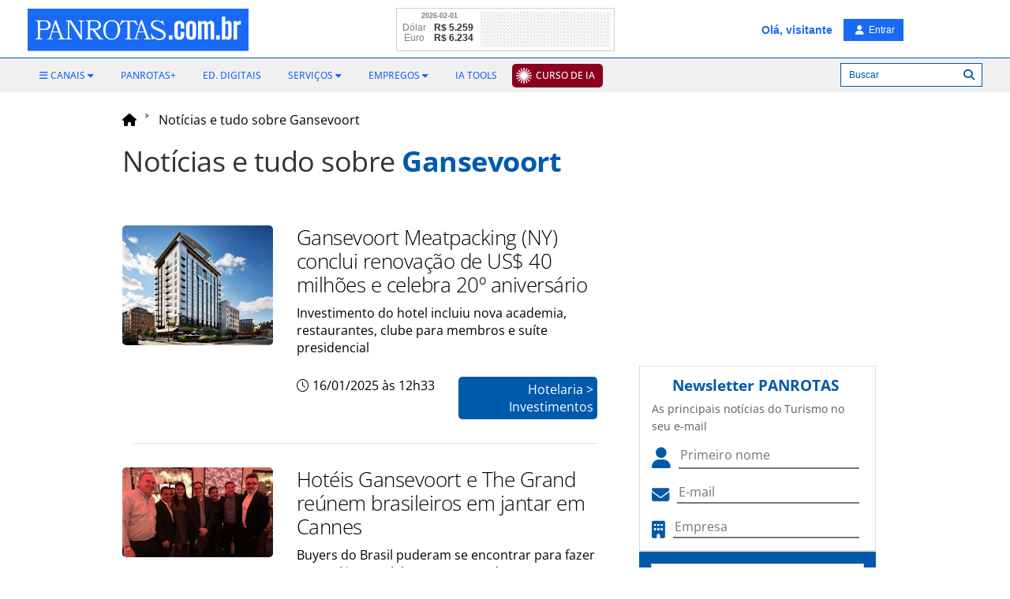

--- FILE ---
content_type: text/html; charset=UTF-8
request_url: https://www.panrotas.com.br/service-homes/widgets/exchange-currency/api.php
body_size: 61
content:
{"USD":{"baseName":"D\u00f3lar","basePrefix":"USD","rateName":"Real","ratePrefix":"BRL","rateValue":5.259},"EUR":{"baseName":"Euro","basePrefix":"EUR","rateName":"Real","ratePrefix":"BRL","rateValue":6.234},"lastModification":"2026-02-01"}

--- FILE ---
content_type: text/html
request_url: https://admin.panrotas.com.br/controllers/subhomes-editor/class/templates/widgets/listNews.html?v=2
body_size: 2307
content:
<script type="text/template" id="list1Column">

    <li itemprop="itemListElement" itemscope itemtype="http://schema.org/Article" class="line-bottom-space post layout-container-item" data-column="3" data-item style="padding-top:10px;padding-bottom: 15px;">
        <meta itemprop="position" content="" />
        <meta itemprop="mainEntityOfPage" itemscope itemType="https://schema.org/WebPage" content="{{url}}" />
        <meta itemprop="datePublished" content="" />
        <meta itemprop="dateModified" content="" />
        <meta itemprop="image" content="">
        <span itemprop="publisher" itemscope itemtype="https://schema.org/Organization">
            <span itemprop="logo" itemscope itemtype="https://schema.org/ImageObject">
                <meta itemprop="url" content="https://cms.panrotas.com.br/layouts/essentials/images/LogoPanrotasRectangle.png" />
                <meta itemprop="width" content="1000" />
                <meta itemprop="height" content="203" />
            </span>
            <meta itemprop="name" content="PANROTAS" />
        </span>
        <span itemprop="author" itemscope itemtype="http://schema.org/Person">
            <meta itemprop="name" content="" />
        </span>
        <a itemprop="url" href="{{url}}" title="{{title}}" data-id="url" class="url" onclick="{{onclick}}">
            <span class="number-order default-color"></span>
            <span class="ranknumber" data-id="evolution" style="color:{{color}};">
                <span data-id="arrowRanking" class="{{arrow}}"></span>&nbsp;
                <span data-id="numberRanking">{{evolution}}</span>
            </span>
            <span class="h4" style="margin-left: 5px;" data-id="title" itemprop="name headline">{{title}}</span>
        </a>
    </li>

    <div class="layout-container" data-column="3" data-model="https://www.panrotas.com.br/service-news/ranking/static/{{idCMSCompany}}/all.html" data-height="432">

        <div class="wget-stage" id="{{idDynamic}}">

            <style>
                #{{idDynamic}} {
                    counter-reset: item;
                }

                #{{idDynamic}} .h4 {
                    letter-spacing:0.3px;
                    font-size:0.75rem;
                    text-transform: uppercase;
                }

                #{{idDynamic}} .ranknumber{
                    font-size: 0.9em;
                    font-weight: 700;
                }

                #{{idDynamic}}  ol {
                    list-style: none;
                    padding:0px;
                }
                #{{idDynamic}}  li  {
                    background-color:transparent;
                }

                #{{idDynamic}}  li a {
                    counter-increment: item;
                }

                #{{idDynamic}} li .number-order:before {

                    content: counter(item,decimal-leading-zero);
                    display: inline-block;
                    font-weight: bold;
                    font-size:1.3em;
                    letter-spacing: -1px;
                    margin-top: 0;
                    padding-right: 2rem;
                    vertical-align: middle;
                    width: 5%;
                }
                #{{idDynamic}} .layout-container-item:last-child {
                    border-bottom: 1px solid transparent;
                }

                #{{idDynamic}} .title-spot{
                    font-size: 1.25rem;
                }

                #{{idDynamic}} .line-bottom-space {
                   border-bottom: 1px dotted #c2c2c2;
                }

                #{{idDynamic}} *[data-id="widgetMasterTitle"]{
                    text-transform: uppercase;
                }

            </style>

            <div class="wget-container">
                <div class="row">
                    <div class="col-xs-12 col-sm-12 col-md-12 col-lg-12">
                        <div class="row title-spot">
                            <div class="col-xs-12 col-sm-12 col-md-12 col-lg-12">
                                <h2 class="title-spot default-color">
                                    <i class="fa fa-bar-chart" aria-hidden="true"></i>
                                    <strong data-id="widgetMasterTitle">MAIS LIDAS</strong>
                                </h2>
                            </div>
                            <div class="col-xs-12 col-sm-12 col-md-12 col-lg-12">
                                <div class="title-spot-base" style="border-bottom:2px solid;"></div>
                            </div>
                        </div>
                    </div>
                </div>
                <div class="row text-left">
                    <div class="col-md-12">
                        <ol class="item  posts-container container-itens" style="margin-bottom:0;" itemscope itemtype="http://schema.org/ItemList">
                            {{posts}}
                        </ol>
                    </div>
                </div>
                <div class="row text-left ">
                    <div class="col-md-12 more-bottom">
                        <a href="/ranking">
                            <div class="text-center" data-id="dateNow" style="width: 100%; background-color: rgb(246, 247, 247); border: 1px solid #ddd;">Leia mais</div>
                        </a>
                    </div>
                </div>
            </div>

            <renderjs>
                function {{nameFunction}}(){
                if(window.jQuery){
                $.getJSON("{{model}}",function(response){
                var $dy = $("#{{idDynamic}}");
                var $container = $dy.find("{{containerSelector}}");
                var $template = $dy.find("{{itemSelector}}:first-child").clone();
                var tmpArrow = $template.find("*[data-id~='evolution']").html();
                let maxlength = '{{length}}';
                let count = 1;
                let tag = "{{tag}}";

                if (!Number.isInteger(maxlength)){
                maxlength = $dy.find("{{itemSelector}}").length;
                }

                if(response.news.length > 0){
                $container.empty();

                $.each(response.news,function(i,item){

                if (count > maxlength){
                return false;
                }

                var title = item.pageTitle;
                //Data structured
                var seoDomain = "https://" + window.location.hostname;
                $template.find("*[itemprop~='position']").attr("content",count);
                $template.find("*[itemprop~='mainEntityOfPage']").attr("content",seoDomain+item.pagePath);
                $template.find("*[itemprop~='image']").attr("content",item.image);
                $template.find("*[itemprop='author'] > *[itemprop='name']").attr("content",item.authorName);
                $template.find("*[itemprop='datePublished']").attr("content",item.datePublished.date.split('.')[0].replace(' ','T')+'-03:00');
                $template.find("*[itemprop='dateModified']").attr("content",item.dateModified.date.split('.')[0].replace(' ','T')+'-03:00');

                $template.find("*[data-id~='title']").html(title);
                $template.find("*[data-id~='url']").attr("href",seoDomain+item.pagePath).attr('title',title);
                $template.find("*[data-id~='arrowRanking']").removeClass().addClass('glyphicon glyphicon-arrow-' + ((parseInt(item.rankingEvolution) === 0  )? "right" :(parseInt(item.rankingEvolution) > 0 )? "up" : "down"));
                $template.find("*[data-id~='evolution']").css("color",(parseInt(item.rankingEvolution) === 0  )? "#46b8da" :(parseInt(item.rankingEvolution) > 0 )? "green" : "#e70000");
                $template.find("*[data-id~='numberRanking']").html((parseInt(item.rankingEvolution) === 0  )? "": (parseInt(item.rankingEvolution) > 0 )? "+" + item.rankingEvolution :  item.rankingEvolution.toString());
                $template.find("*[data-id~='url']").attr('onclick', tag);
                $template.find("*[data-id~='url']").attr('onclick').replace(/{{n}}/g,parseInt(item.rankingEvolution));
                var stringTemplate = $(document.createElement('span')).html($template);
                $container.append(stringTemplate.html());

                count ++;
                });
                }
                });
                }else{
                window.setTimeout("{{nameFunction}}();",100);
                }
                }{{nameFunction}}();
            </renderjs>            
        </div>
    </div>

</script>


<script type="text/template" id="list1ColumnWithAd">

    <li itemprop="itemListElement" itemscope itemtype="http://schema.org/Article" class="line-bottom-space post layout-container-item" data-column="3" data-item style="padding-top:10px;padding-bottom: 15px;">
        <meta itemprop="position" content=""/>
        <meta itemprop="mainEntityOfPage" itemscope itemType="https://schema.org/WebPage" content="{{url}}" />
        <meta itemprop="datePublished" content="" />
        <meta itemprop="dateModified" content="" />
        <meta itemprop="image" content="">
        <span itemprop="publisher" itemscope itemtype="https://schema.org/Organization">
            <span itemprop="logo" itemscope itemtype="https://schema.org/ImageObject">
                <meta itemprop="url" content="https://cms.panrotas.com.br/layouts/essentials/images/LogoPanrotasRectangle.png" />
                <meta itemprop="width" content="1000" />
                <meta itemprop="height" content="203" />
            </span>
            <meta itemprop="name" content="PANROTAS" />
        </span>
        <span itemprop="author" itemscope itemtype="http://schema.org/Person">
            <meta itemprop="name" content="" />
        </span>
        <a itemprop="url" href="{{url}}" title="{{title}}" data-id="url" class="url" onclick="{{onclick}}">
            <span class="number-order default-color"></span>
            <span class="ranknumber" data-id="evolution" style="color:{{color}};">
                <span data-id="arrowRanking" class="{{arrow}}"></span>&nbsp;
                <span data-id="numberRanking">{{evolution}}</span>
            </span>
            <span class="h4" style="margin-left: 5px;" data-id="title" itemprop="name headline">{{title}}</span>
        </a>
    </li>

    <div class="layout-container" data-column="3" data-model="https://www.panrotas.com.br/service-news/ranking/static/{{idCMSCompany}}/all.html" data-height="432">
        <div class="wget-stage" id="{{idDynamic}}">

            <style>
                #{{idDynamic}} {
                    counter-reset: item;
                }

                #{{idDynamic}} .h4 {
                    letter-spacing:0.3px;
                    font-size:0.75rem;
                    text-transform: uppercase;
                }

                #{{idDynamic}} .ranknumber{
                    font-size: 0.9em;
                    font-weight: 700;
                }

                #{{idDynamic}}  ol {
                    list-style: none;
                    padding:0px;
                }
                #{{idDynamic}}  li  {
                    background-color:transparent;
                }

                #{{idDynamic}}  li a {
                    counter-increment: item;
                }

                #{{idDynamic}} li .number-order:before {

                    content: counter(item,decimal-leading-zero);
                    display: inline-block;
                    font-weight: bold;
                    font-size:1.3em;
                    letter-spacing: -1px;
                    margin-top: 0;
                    padding-right: 2rem;
                    vertical-align: middle;
                    width: 5%;
                }
                #{{idDynamic}} .layout-container-item:last-child {
                    border-bottom: 1px solid transparent;
                }

                #{{idDynamic}} .title-spot{
                    font-size: 1.25rem;
                }

                #{{idDynamic}} .line-bottom-space {
                    border-bottom: 1px dotted #c2c2c2;
                }

                #{{idDynamic}} *[data-id="widgetMasterTitle"]{
                    text-transform: uppercase;
                }
            </style>

            <div class="wget-container">
                <div class="row">
                    <div class="col-xs-12 col-sm-12 col-md-12 col-lg-12">
                        <div class="row title-spot">
                            <div class="col-xs-12 col-sm-12 col-md-12 col-lg-12">
                                <h2 class="title-spot default-color">
                                    <i class="fa fa-bar-chart" aria-hidden="true"></i>
                                    <strong data-id="widgetMasterTitle">MAIS LIDAS</strong>
                                </h2>
                            </div>
                            <div class="col-xs-12 col-sm-12 col-md-12 col-lg-12">
                                <div class="title-spot-base" style="border-bottom:2px solid;"></div>
                            </div>
                        </div>
                    </div>
                </div>
                <div class="row">
                    <div class="col-md-12">
                        <div id="div-gpt-ad-portalpanv3-topnews" data-format="halfprime" data-positions="top-widget-topnews" data-hideEmptyDiv="true" style="margin-top:15px;">
                            <img src="//fpoimg.com/300x90" class="img-responsive lazyload" style="margin:auto">
                        </div>
                    </div>
                </div>

                <div class="row text-left">
                    <div class="col-md-12">
                        <ol class="item posts-container container-itens" style="margin-bottom:0;" itemscope itemtype="http://schema.org/ItemList">
                            {{posts}}
                        </ol>
                    </div>
                </div>
                <div class="row text-left ">
                    <div class="col-md-12 more-bottom">
                        <a href="/ranking">
                            <div class="text-center" data-id="dateNow" style="width: 100%; background-color: rgb(246, 247, 247); border: 1px solid #ddd;">Leia mais</div>
                        </a>
                    </div>
                </div>
            </div>

            <renderjs>
                function {{nameFunction}}(){
                if(window.jQuery){
                $.getJSON("{{model}}",function(response){
                var $dy = $("#{{idDynamic}}");
                var $container = $dy.find("{{containerSelector}}");
                var $template = $dy.find("{{itemSelector}}:first-child").clone();
                var tmpArrow = $template.find("*[data-id~='evolution']").html();
                let maxlength = '{{length}}';
                let count = 1;
                let tag = "{{tag}}";

                if (!Number.isInteger(maxlength)){
                maxlength = $dy.find("{{itemSelector}}").length;
                }

                if(response.news.length > 0){
                $container.empty();

                $.each(response.news,function(i,item){

                if (count > maxlength){
                return false;
                }

                var title = item.pageTitle;
                //Data structured
                var seoDomain = "https://" + window.location.hostname;
                $template.find("*[itemprop~='position']").attr("content",count);
                $template.find("*[itemprop~='mainEntityOfPage']").attr("content",seoDomain+item.pagePath);
                $template.find("*[itemprop~='image']").attr("content",item.image);
                $template.find("*[itemprop='author'] > *[itemprop='name']").attr("content",item.authorName);
                $template.find("*[itemprop='datePublished']").attr("content",item.datePublished.date.split('.')[0].replace(' ','T')+'-03:00');
                $template.find("*[itemprop='dateModified']").attr("content",item.dateModified.date.split('.')[0].replace(' ','T')+'-03:00');

                $template.find("*[data-id~='title']").html(title);
                $template.find("*[data-id~='url']").attr("href",seoDomain+item.pagePath).attr('title',title);
                $template.find("*[data-id~='arrowRanking']").removeClass().addClass('glyphicon glyphicon-arrow-' + ((parseInt(item.rankingEvolution) === 0  )? "right" :(parseInt(item.rankingEvolution) > 0 )? "up" : "down"));
                $template.find("*[data-id~='evolution']").css("color",(parseInt(item.rankingEvolution) === 0  )? "#46b8da" :(parseInt(item.rankingEvolution) > 0 )? "green" : "#e70000");
                $template.find("*[data-id~='numberRanking']").html((parseInt(item.rankingEvolution) === 0  )? "": (parseInt(item.rankingEvolution) > 0 )? "+" + item.rankingEvolution :  item.rankingEvolution.toString());
                $template.find("*[data-id~='url']").attr('onclick', tag);
                $template.find("*[data-id~='url']").attr('onclick').replace(/{{n}}/g,parseInt(item.rankingEvolution));
                var stringTemplate = $(document.createElement('span')).html($template);
                $container.append(stringTemplate.html());

                count ++;
                });
                }
                });
                }else{
                window.setTimeout("{{nameFunction}}();",100);
                }
                }{{nameFunction}}();
            </renderjs>
        </div>
    </div>
</script>

<script type="text/template" id="list2Column">

    <li itemprop="itemListElement" itemscope itemtype="http://schema.org/Article" class="line-bottom-space post layout-container-item col-md-6" data-column="3" data-item style="padding-top:10px;padding-bottom: 15px;">
        <meta itemprop="position" content="" />
        <meta itemprop="mainEntityOfPage" itemscope itemType="https://schema.org/WebPage" content="{{url}}" />
        <meta itemprop="datePublished" content="" />
        <meta itemprop="dateModified" content="" />
        <meta itemprop="image" content="">
        <span itemprop="publisher" itemscope itemtype="https://schema.org/Organization">
            <span itemprop="logo" itemscope itemtype="https://schema.org/ImageObject">
                <meta itemprop="url" content="https://cms.panrotas.com.br/layouts/essentials/images/LogoPanrotasRectangle.png" />
                <meta itemprop="width" content="1000" />
                <meta itemprop="height" content="203" />
            </span>
            <meta itemprop="name" content="PANROTAS" />
        </span>
        <span itemprop="author" itemscope itemtype="http://schema.org/Person">
            <meta itemprop="name" content="" />
        </span>
        <a itemprop="url" href="{{url}}" title="{{title}}" data-id="url" class="url" onclick="{{onclick}}">
            <span class="number-order default-color"></span>
            <span class="ranknumber" data-id="evolution" style="color:{{color}};">
                <span data-id="arrowRanking" class="{{arrow}}"></span>&nbsp;
                <span data-id="numberRanking">{{evolution}}</span>
            </span>
            <span class="h4" style="margin-left: 5px;" data-id="title" itemprop="name headline">{{title}}</span>
        </a>
    </li>

    <div class="layout-container" data-column="6" data-model="https://www.panrotas.com.br/service-news/ranking/static/{{idCMSCompany}}/all.html" data-height="432">

        <div class="wget-stage" id="{{idDynamic}}">

            <style>
                #{{idDynamic}} {
                    counter-reset: item;
                }

                #{{idDynamic}} .h4 {
                    letter-spacing:0.3px;
                    font-size:0.75rem;
                    text-transform: uppercase;
                }

                #{{idDynamic}} .ranknumber{
                    font-size: 0.9em;
                    font-weight: 700;
                }

                #{{idDynamic}}  ol {
                    list-style: none;
                    padding:0px;
                }
                #{{idDynamic}}  li  {
                    background-color:transparent;
                    max-height: 90px;
                }

                #{{idDynamic}}  li a {
                    display: inline-block;
                    min-height: 73px;
                    counter-increment: item;
                }

                #{{idDynamic}} li .number-order:before {

                    content: counter(item,decimal-leading-zero);
                    display: inline-block;
                    font-weight: bold;
                    font-size:1.3em;
                    letter-spacing: -1px;
                    margin-top: 0;
                    padding-right: 2rem;
                    vertical-align: middle;
                    width: 5%;
                }
                #{{idDynamic}} .layout-container-item:last-child {
                    border-bottom: 1px solid transparent;
                }

                #{{idDynamic}} .title-spot{
                    font-size: 1.25rem;
                }

                #{{idDynamic}} .line-bottom-space {
                   border-bottom: 1px dotted #c2c2c2;
                }

                #{{idDynamic}} *[data-id="widgetMasterTitle"]{
                    text-transform: uppercase;
                }
            </style>

            <div class="wget-container">
                <div class="row">
                    <div class="col-xs-12 col-sm-12 col-md-12 col-lg-12">
                        <div class="row title-spot">
                            <div class="col-xs-12 col-sm-12 col-md-12 col-lg-12">
                                <h2 class="title-spot default-color">
                                    <i class="fa fa-bar-chart" aria-hidden="true"></i>
                                    <strong data-id="widgetMasterTitle">MAIS LIDAS</strong>
                                </h2>
                            </div>
                            <div class="col-xs-12 col-sm-12 col-md-12 col-lg-12">
                                <div class="title-spot-base" style="border-bottom:2px solid;"></div>
                            </div>
                        </div>
                    </div>
                </div>
                <div class="row text-left">
                    <div class="col-md-12">
                        <ol class="item row  posts-container container-itens" style="margin-bottom:0;">
                            {{posts}}
                        </ol>
                    </div>
                </div>
                <div class="row text-left ">
                    <div class="col-md-12 more-bottom">
                        <a href="/ranking">
                            <div class="text-center" data-id="dateNow" style="width: 100%; background-color: rgb(246, 247, 247); border: 1px solid #ddd;">Leia mais</div>
                        </a>
                    </div>
                </div>
            </div>

            <renderjs>
                function {{nameFunction}}(){
                if(window.jQuery){
                $.getJSON("{{model}}",function(response){
                var $dy = $("#{{idDynamic}}");
                var $container = $dy.find("{{containerSelector}}");
                var $template = $dy.find("{{itemSelector}}:first-child").clone();
                var tmpArrow = $template.find("*[data-id~='evolution']").html();
                let maxlength = '{{length}}';
                let count = 1;
                let tag = "{{tag}}";

                if (!Number.isInteger(maxlength)){
                maxlength = $dy.find("{{itemSelector}}").length;
                }

                if(response.news.length > 0){
                $container.empty();

                $.each(response.news,function(i,item){

                if (count > maxlength){
                return false;
                }

                var title = item.pageTitle;
                //Data structured
                var seoDomain = "https://" + window.location.hostname;
                $template.find("*[itemprop~='position']").attr("content",count);
                $template.find("*[itemprop~='mainEntityOfPage']").attr("content",seoDomain+item.pagePath);
                $template.find("*[itemprop~='image']").attr("content",item.image);
                $template.find("*[itemprop='author'] > *[itemprop='name']").attr("content",item.authorName);
                $template.find("*[itemprop='datePublished']").attr("content",item.datePublished.date.split('.')[0].replace(' ','T')+'-03:00');
                $template.find("*[itemprop='dateModified']").attr("content",item.dateModified.date.split('.')[0].replace(' ','T')+'-03:00');

                $template.find("*[data-id~='title']").html(title);
                $template.find("*[data-id~='url']").attr("href",seoDomain+item.pagePath).attr('title',title);
                $template.find("*[data-id~='arrowRanking']").removeClass().addClass('glyphicon glyphicon-arrow-' + ((parseInt(item.rankingEvolution) === 0  )? "right" :(parseInt(item.rankingEvolution) > 0 )? "up" : "down"));
                $template.find("*[data-id~='evolution']").css("color",(parseInt(item.rankingEvolution) === 0  )? "#46b8da" :(parseInt(item.rankingEvolution) > 0 )? "green" : "#e70000");
                $template.find("*[data-id~='numberRanking']").html((parseInt(item.rankingEvolution) === 0  )? "": (parseInt(item.rankingEvolution) > 0 )? "+" + item.rankingEvolution :  item.rankingEvolution.toString());
                $template.find("*[data-id~='url']").attr('onclick', tag);
                $template.find("*[data-id~='url']").attr('onclick').replace(/{{n}}/g,parseInt(item.rankingEvolution));
                var stringTemplate = $(document.createElement('span')).html($template);
                $container.append(stringTemplate.html());

                count ++;
                });
                }
                });
                }else{
                window.setTimeout("{{nameFunction}}();",100);
                }
                }{{nameFunction}}();
            </renderjs>
        </div>
    </div>

</script>

<script type="text/template" id="list2ColumnWithAd">

    <li itemprop="itemListElement" itemscope itemtype="http://schema.org/Article" class="line-bottom-space post layout-container-item col-md-6" data-column="3" data-item style="padding-top:10px;padding-bottom: 15px; height:77px;overflow:hidden;">
        <meta itemprop="position" content="" />
        <meta itemprop="mainEntityOfPage" itemscope itemType="https://schema.org/WebPage" content="{{url}}" />
        <meta itemprop="datePublished" content="" />
        <meta itemprop="dateModified" content="" />
        <meta itemprop="image" content="">
        <span itemprop="publisher" itemscope itemtype="https://schema.org/Organization">
            <span itemprop="logo" itemscope itemtype="https://schema.org/ImageObject">
                <meta itemprop="url" content="https://cms.panrotas.com.br/layouts/essentials/images/LogoPanrotasRectangle.png" />
                <meta itemprop="width" content="1000" />
                <meta itemprop="height" content="203" />
            </span>
            <meta itemprop="name" content="PANROTAS" />
        </span>
        <span itemprop="author" itemscope itemtype="http://schema.org/Person">
            <meta itemprop="name" content="" />
        </span>
        <a itemprop="url" href="{{url}}" title="{{title}}" data-id="url" class="url" onclick="{{onclick}}">
            <span class="number-order default-color"></span>
            <span class="ranknumber" data-id="evolution" style="color:{{color}};">
                <span data-id="arrowRanking" class="{{arrow}}"></span>&nbsp;
                <span data-id="numberRanking">{{evolution}}</span>
            </span>
            <span class="h4" style="margin-left: 5px;" data-id="title" itemprop="name headline">{{title}}</span>
        </a>
    </li>

    <div class="layout-container" data-column="6" data-model="https://www.panrotas.com.br/service-news/ranking/static/{{idCMSCompany}}/all.html" data-height="432">

        <div class="wget-stage" id="{{idDynamic}}">

            <style>
                #{{idDynamic}} {
                    counter-reset: item;
                }

                #{{idDynamic}} .h4 {
                    letter-spacing:0.3px;
                    font-size:0.75rem;
                    text-transform: uppercase;
                }

                #{{idDynamic}} .ranknumber{
                    font-size: 0.9em;
                    font-weight: 700;
                }

                #{{idDynamic}}  ol {
                    list-style: none;
                    padding:0px;
                }
                #{{idDynamic}}  li  {
                    background-color:transparent;
                    max-height: 90px;
                }

                #{{idDynamic}}  li a {
                    display: inline-block;
                    min-height: 73px;
                    counter-increment: item;
                }

                #{{idDynamic}} li .number-order:before {

                    content: counter(item,decimal-leading-zero);
                    display: inline-block;
                    font-weight: bold;
                    font-size:1.3em;
                    letter-spacing: -1px;
                    margin-top: 0;
                    padding-right: 2rem;
                    vertical-align: middle;
                    width: 5%;
                }
                #{{idDynamic}} .layout-container-item:last-child {
                    border-bottom: 1px solid transparent;
                }

                #{{idDynamic}} .title-spot{
                    font-size: 1.25rem;
                }

                #{{idDynamic}} .line-bottom-space {
                   border-bottom: 1px dotted #c2c2c2;
                }

                #{{idDynamic}} *[data-id="widgetMasterTitle"]{
                    text-transform: uppercase;
                }
            </style>

            <div class="wget-container">
                <div class="row">
                    <div class="col-xs-12 col-sm-12 col-md-12 col-lg-12">
                        <div class="row title-spot">
                            <div class="col-xs-12 col-sm-12 col-md-12 col-lg-12">
                                <h2 class="title-spot default-color">
                                    <i class="fa fa-bar-chart" aria-hidden="true"></i>
                                    <strong data-id="widgetMasterTitle">MAIS LIDAS</strong>
                                </h2>
                            </div>
                            <div class="col-xs-12 col-sm-12 col-md-12 col-lg-12">
                                <div class="title-spot-base" style="border-bottom:2px solid;"></div>
                            </div>
                        </div>
                    </div>
                </div>
                <div class="row">
                    <div class="col-md-12">
                        <div id="div-gpt-ad-portalpanv3-topnewsbig" data-format="rankinglarge" data-positions="top-widget-topnews" data-hideEmptyDiv="true" style="margin:15px auto 0 auto;">
                            <img src="//fpoimg.com/630x90" class="img-responsive lazyload" style="margin:auto">
                        </div>
                    </div>
                </div>
                <div class="row text-left">
                    <div class="col-md-12">
                        <ol class="item row  posts-container container-itens" style="margin-bottom:0;">
                            {{posts}}
                        </ol>
                    </div>
                </div>
                <div class="row text-left ">
                    <div class="col-md-12 more-bottom">
                        <a href="/ranking">
                            <div class="text-center" data-id="dateNow" style="width: 100%; background-color: rgb(246, 247, 247); border: 1px solid #ddd;">Leia mais</div>
                        </a>
                    </div>
                </div>
            </div>

            <renderjs>
                function {{nameFunction}}(){
                if(window.jQuery){
                $.getJSON("{{model}}",function(response){
                var $dy = $("#{{idDynamic}}");
                var $container = $dy.find("{{containerSelector}}");
                var $template = $dy.find("{{itemSelector}}:first-child").clone();
                var tmpArrow = $template.find("*[data-id~='evolution']").html();
                let maxlength = '{{length}}';
                let count = 1;
                let tag = "{{tag}}";

                if (!Number.isInteger(maxlength)){
                maxlength = $dy.find("{{itemSelector}}").length;
                }

                if(response.news.length > 0){
                $container.empty();

                $.each(response.news,function(i,item){

                if (count > maxlength){
                return false;
                }

                var title = item.pageTitle;
                //Data structured
                var seoDomain = "https://" + window.location.hostname;
                $template.find("*[itemprop~='position']").attr("content",count);
                $template.find("*[itemprop~='mainEntityOfPage']").attr("content",seoDomain+item.pagePath);
                $template.find("*[itemprop~='image']").attr("content",item.image);
                $template.find("*[itemprop='author'] > *[itemprop='name']").attr("content",item.authorName);
                $template.find("*[itemprop='datePublished']").attr("content",item.datePublished.date.split('.')[0].replace(' ','T')+'-03:00');
                $template.find("*[itemprop='dateModified']").attr("content",item.dateModified.date.split('.')[0].replace(' ','T')+'-03:00');

                $template.find("*[data-id~='title']").html(title);
                $template.find("*[data-id~='url']").attr("href",seoDomain+item.pagePath).attr('title',title);
                $template.find("*[data-id~='arrowRanking']").removeClass().addClass('glyphicon glyphicon-arrow-' + ((parseInt(item.rankingEvolution) === 0  )? "right" :(parseInt(item.rankingEvolution) > 0 )? "up" : "down"));
                $template.find("*[data-id~='evolution']").css("color",(parseInt(item.rankingEvolution) === 0  )? "#46b8da" :(parseInt(item.rankingEvolution) > 0 )? "green" : "#e70000");
                $template.find("*[data-id~='numberRanking']").html((parseInt(item.rankingEvolution) === 0  )? "": (parseInt(item.rankingEvolution) > 0 )? "+" + item.rankingEvolution :  item.rankingEvolution.toString());
                $template.find("*[data-id~='url']").attr('onclick', tag);
                $template.find("*[data-id~='url']").attr('onclick').replace(/{{n}}/g,parseInt(item.rankingEvolution));
                var stringTemplate = $(document.createElement('span')).html($template);
                $container.append(stringTemplate.html());

                count ++;
                });
                }
                });
                }else{
                window.setTimeout("{{nameFunction}}();",100);
                }
                }{{nameFunction}}();
            </renderjs>            
        </div>
    </div>

</script>

--- FILE ---
content_type: text/html;charset=utf-8
request_url: https://pageview-notify.rdstation.com.br/send
body_size: -72
content:
bb5ece46-52f6-4bb8-be55-bd7d9bc6760d

--- FILE ---
content_type: text/html; charset=utf-8
request_url: https://www.google.com/recaptcha/api2/aframe
body_size: 266
content:
<!DOCTYPE HTML><html><head><meta http-equiv="content-type" content="text/html; charset=UTF-8"></head><body><script nonce="P0QlAnkn3DAeTHI6yt_apQ">/** Anti-fraud and anti-abuse applications only. See google.com/recaptcha */ try{var clients={'sodar':'https://pagead2.googlesyndication.com/pagead/sodar?'};window.addEventListener("message",function(a){try{if(a.source===window.parent){var b=JSON.parse(a.data);var c=clients[b['id']];if(c){var d=document.createElement('img');d.src=c+b['params']+'&rc='+(localStorage.getItem("rc::a")?sessionStorage.getItem("rc::b"):"");window.document.body.appendChild(d);sessionStorage.setItem("rc::e",parseInt(sessionStorage.getItem("rc::e")||0)+1);localStorage.setItem("rc::h",'1769916422490');}}}catch(b){}});window.parent.postMessage("_grecaptcha_ready", "*");}catch(b){}</script></body></html>

--- FILE ---
content_type: application/x-javascript
request_url: https://www.panrotas.com.br/service-homes/widgets/section-random/section-random.min.js
body_size: 2566
content:
class SectionRandomNews{limit;publishedWithinDays;listId=[];cookieName;cookieExpireMinutes;isMobile=!1;sectionDataset={};sectionId;localStorageKey;section;newsElements;data;constructor(t){if(this.section=t,this.sectionId=this.section.id,this.cookieName=`sectionRandomExecuted_${this.sectionId}`,this.localStorageKey=`sectionRandomData_${this.sectionId}`,this.sectionDataset=this.section.dataset,"true"!==(this.sectionDataset.sectionrandom||"").toLowerCase())return;if(this.isMobile="mobile"===this.section.getAttribute("data-device"),this.newsElements=this.section.querySelectorAll(this.getConfig("newsElementSelector")),this.listId=(this.section.getAttribute("data-idchannelcategory")||"").split(",").map(t=>parseInt(t,10)).filter(t=>!isNaN(t)),!this.section||0===this.newsElements.length||0===this.listId.length){this.handleError(Error("Minimum required data missing for SectionRandomNews execution."));return}this.publishedWithinDays=this.sectionDataset.sectionrandomPublisheddays?parseInt(this.sectionDataset.sectionrandomPublisheddays,10):30,this.limit=this.newsElements.length,this.cookieExpireMinutes=this.sectionDataset.sectionrandomCookieexpireminutes?parseInt(this.sectionDataset.sectionrandomCookieexpireminutes,10):30,this.run()}async run(){try{if(this.newsElements.length>0){if(this.addCssClass(),this.clearHtml(),this.hasCookie(this.cookieName)){let t=localStorage.getItem(this.localStorageKey);if(this.data=t?JSON.parse(t):[],this.data&&"success"===this.data.status&&this.data.data&&Array.isArray(this.data.data.news)&&this.data.data.news.length>=this.limit){this.render();return}}if(this.data=await this.getData(),this.data&&"success"===this.data.status&&this.data.data&&Array.isArray(this.data.data.news)&&this.data.data.news.length>0)localStorage.setItem(this.localStorageKey,JSON.stringify(this.data)),this.setCookie(this.cookieName,"true",this.cookieExpireMinutes),this.render();else throw Error("No valid news data fetched from API.")}else throw Error('No elements with data-type="news" found.')}catch(e){this.handleError(e)}}addCssClass(){let t=`
            .sectionRandom-image-loading {
                background-color: #f3f3f3;
                display: flex;
                align-items: center;
                justify-content: center;
                height: 100%;
            }
            .sectionRandom-image-loading > img {
                height: auto !important;
                position: static !important;
                left: auto !important;
                top: auto !important;
                transform: none !important;
                max-height: 40px;
                max-width: 40px;
                width: auto !important;
            }
            .sectionRandom-text-loading {
                background: linear-gradient(90deg, #f3f3f3 25%, #e0e0e0 50%, #f3f3f3 75%);
                background-size: 200% 100%;
                animation: loading 1.5s infinite;
                color: transparent !important;
                display: block;
                margin-top: 10px;
                height: 1rem;
            }
            @keyframes loading {
                0% { background-position: 200% 0; }
                100% { background-position: -200% 0; }
            }
        `,e=this.section.querySelector("style");e?e.textContent+="\n"+t:((e=document.createElement("style")).textContent=t,this.section.appendChild(e))}clearHtml(){this.newsElements.forEach(t=>{let e=t.querySelector('[data-id="photo"]');if(e){if(this.isMobile){e.classList.add("sectionRandom-image-loading");let i=e.querySelector("source"),a=e.querySelector("img");i&&(i.srcset=""),a&&(a.dataset.src="",a.alt="",a.title="",a.classList.remove("lazyload"),a.setAttribute("loading","lazy"),a.src="data:image/svg+xml,%3Csvg xmlns='http://www.w3.org/2000/svg' width='40' height='40' viewBox='0 0 100 100'%3E%3Ccircle cx='50' cy='50' r='35' stroke='%23ccc' stroke-width='10' fill='none' stroke-dasharray='164.93361431346415 56.97787143782138'%3E%3CanimateTransform attributeName='transform' type='rotate' from='0 50 50' to='360 50 50' dur='1s' repeatCount='indefinite'/%3E%3C/circle%3E%3C/svg%3E")}else e.dataset.src="",e.alt="",e.title="",e.classList.remove("lazyload"),e.setAttribute("loading","lazy"),e.parentElement.classList.add("sectionRandom-image-loading"),e.src="data:image/svg+xml,%3Csvg xmlns='http://www.w3.org/2000/svg' width='40' height='40' viewBox='0 0 100 100'%3E%3Ccircle cx='50' cy='50' r='35' stroke='%23ccc' stroke-width='10' fill='none' stroke-dasharray='164.93361431346415 56.97787143782138'%3E%3CanimateTransform attributeName='transform' type='rotate' from='0 50 50' to='360 50 50' dur='1s' repeatCount='indefinite'/%3E%3C/circle%3E%3C/svg%3E"}let s=t.querySelector(this.getConfig("widgetTitleSelector"));s&&(s.classList.add("sectionRandom-text-loading"),s.innerHTML="&nbsp;&nbsp;&nbsp;&nbsp;&nbsp;&nbsp;&nbsp;&nbsp;&nbsp;&nbsp;&nbsp;&nbsp;");let n=t.querySelector('[data-id="digest"]');n&&(n.innerHTML="")})}hasCookie(t){return document.cookie.split("; ").find(e=>e.startsWith(t+"="))}setCookie(t,e,i){let a=new Date(Date.now()+6e4*i).toUTCString();document.cookie=`${t}=${e}; expires=${a}; path=/`}async getData(){let t=this.getConfig("apiEndpoint"),e=this.getToken(),i={limit:this.limit,publishedWithinDays:this.publishedWithinDays,listId:this.listId.join(",")},a={Accept:"application/json","Content-Type":"application/json",Authorization:`Bearer ${e}`};try{let s=await fetch(t,{method:"POST",headers:a,body:JSON.stringify(i),redirect:"follow"});if(!s.ok)throw Error(`HTTP error ${s.status}`);let n=await s.json();return n}catch(o){this.handleError(o)}}getToken(){return"744|r9h0LmHBbfYywYp2TL13vu80ofu9Kqsa9kaxhKYAc927bde3"}render(){if(this.data&&"success"===this.data.status&&this.data.data&&Array.isArray(this.data.data.news))this.newsElements.forEach((t,e)=>{let i=this.data.data.news[e];if(i){let a=t.querySelector('[data-id="url"]');a&&(a.href=i.slug||"#",a.title=i.excerpt||i.title||"Leia mais");let s=t.querySelector(this.getConfig("widgetTitleSelector"));s&&(s.innerHTML=i.title||"No title",s.classList.remove("sectionRandom-text-loading"));let n=t.querySelector('[data-id="digest"]');n&&(n.innerHTML=i.excerpt||"");let o=t.querySelector('[data-id="photo"]');if(o){if(this.isMobile){o.classList.remove("sectionRandom-image-loading");let r=this.data.data.news[e].imageOriginal||this.data.data.news[e].image,l=o.querySelector("source");l&&(l.srcset=this.createThumb("330,",r));let d=o.querySelector("img");d&&(d.alt=i.imageDescription||i.title,d.src=this.createThumb("200,",r))}else{let c=o.getAttribute("data-imagesize_w_h"),h=this.data.data.news[e].image;o.parentElement.classList.remove("sectionRandom-image-loading"),o.alt=i.imageDescription||i.title,o.src=this.createThumb(c,h)}}}});else throw Error("Invalid data structure received from API.")}createThumb(t,e){try{if(!t||"string"!=typeof t||""===t.trim())return this.createThumbNoSize(e);let i=t.split(",");if(i.length<2)return e;let a=i[0].trim(),s=i[1].trim();if((null==a||""===a||isNaN(parseInt(a,10)))&&(null==s||""===s||isNaN(parseInt(s,10))))return this.createThumbNoSize(e);let n=this.mediaServerThumb();return`${n}/${a},${s}?source=${encodeURIComponent(e)}`}catch(o){this.handleError(o)}}createThumbNoSize(t){return this.mediaServerCdn()+"/"+t}mediaServerThumb(){try{return this.detectEnv(),"https://admin.panrotas.com.br/media/thumb/permalink"}catch(t){return"https://admin.panrotas.com.br/media/thumb/permalink"}}mediaServerCdn(){try{if("development"===this.detectEnv())return"https://cdn.panrotas.com.br/portal-panrotas-statics-alpha";return"https://cdn.panrotas.com.br/portal-panrotas-statics"}catch(t){return"https://cdn.panrotas.com.br/portal-panrotas-statics"}}detectEnv(){let t=window.location.hostname;return t.includes("localhost")||t.includes("alpha")||t.includes("beta")?"development":"production"}handleError(t){console.error("SectionRandomNews error:",t),this.section.style.display="none"}getConfig(t){let e={apiEndpoint:"https://api.panrotas.com.br/v1/news/random-by-channelcategories"};return this.isMobile?({...e,newsElementSelector:'[data-widget="news-regular"], [data-widget="news-headline"]',widgetTitleSelector:'[data-id="title"]'})[t]:({...e,newsElementSelector:'[data-type="news"], [data-type="wget-news"]',widgetTitleSelector:'[data-id="title"]>span'})[t]}}document.querySelectorAll("section").forEach(t=>{t.hasAttribute("data-sectionrandom")&&""!==t.getAttribute("data-sectionrandom")&&"false"!==t.getAttribute("data-sectionrandom")||(localStorage.removeItem(`sectionRandomData_${t.id}`),document.cookie=`sectionRandomExecuted_${t.id}=; expires=Thu, 01 Jan 1970 00:00:00 UTC; path=/;`)}),document.querySelectorAll('section[data-sectionrandom="true"]').forEach(t=>new SectionRandomNews(t));

--- FILE ---
content_type: application/javascript
request_url: https://cms.panrotas.com.br/layouts/1/ea9fc7b2a4cdbb62a44ccbdc960be518/common/scripts/common.es5.min.js
body_size: 2874
content:
const store_setup="ckSetup";function getTemplateVersion(t){var e="";return $.ajax({url:t+"/1/version",async:!1,method:"GET",dataType:"text",success:function(t){e=t},error:function(){console.log(":::::: ERROR TO READ TEMPLATE VERSION FILE ::::::")}}),e}var IMAGE_THUMB_PREFIX,APP_SERVICE_SERVER,APP_CDN_MEDIA,GLOBAL_SERVERMEDIA,API_QUEUE_MANAGER,AZURE_APPLICATION_INSIGHTS_KEY,TEMPLATESTORAGE="",TEMPLATECONTAINER="",TEMPLATEVERSION="",CMS_STORAGE="https://cms.panrotas.com.br",TEMPLATE_VERSION="";switch(window.location.hostname){case"localhost":case"alpha.admin.panrotas.com.br":case"alpha.www.panrotas.com.br":TEMPLATECONTAINER="/layouts-dev";break;case"beta.admin.panrotas/.com.br":TEMPLATECONTAINER="layouts";break;default:TEMPLATECONTAINER="/layouts"}function setCookieAccept(t,e,a){var o="";if(a){var r=new Date;r.setTime(r.getTime()+864e5*a),o="; expires="+r.toUTCString()}document.cookie=t+"="+(e||"")+o+"; domain=panrotas.com.br"}function getCookieAccept(t){for(var e=t+"=",a=document.cookie.split(";"),o=0;o<a.length;o++){for(var r=a[o];" "==r.charAt(0);)r=r.substring(1,r.length);if(0==r.indexOf(e))return r.substring(e.length,r.length)}return null}function eraseCookieAccept(t){document.cookie=t+"=; Path=/; Expires=Thu, 01 Jan 1970 00:00:01 GMT;"}function widgetDynamicNewsFixHeight(){window.onload=function(){document.querySelectorAll("[id*='wget-news']").forEach(function(t){if(t.querySelector(".wget-stage")){var e=window.getComputedStyle?getComputedStyle(t.querySelector(".grid-stack-item-content"),null):t.querySelector(".grid-stack-item-content").currentStyle,a=window.getComputedStyle?getComputedStyle(t.querySelector(".wget-stage"),null):t.querySelector(".wget-stage").currentStyle,o=window.getComputedStyle?getComputedStyle(t,null):t.currentStyle,r=parseInt(e.paddingTop.replace("px"))+parseInt(a.height.replace("px")),n=parseInt(o.height.replace("px"));r>n&&(t.style.height=r+"px")}})}}function randomLogos(){var t=`${TEMPLATESTORAGE}/common/images/${["logo.png","logo02.png","logo03.png","logo04.png","logo05.png","logo06.png"][Math.floor(6*Math.random())]}`;$(".logo.img-responsive").attr("src",t).on("load",function(){$(".logo.img-responsive").css("visibility","visible")})}function initTruncate(){$("*[data-gs-width='3'] *[data-idsectionrender] [data-id~='digest']").truncate({lines:3}),$("*[data-gs-width='6'] *[data-idsectionrender] [data-id~='digest']").truncate({lines:10})}function initPlayVideo(){$("body").on("click","div[data-type~='wget-youtube'] a",function(t){t.preventDefault(),t.stopPropagation(),AutoReloadPage.stop();var e=void 0!==$(this).attr("data-idvideo")?$(this).attr("data-idvideo"):$(this).attr("data-idprimary");if(/Android|webOS|iPhone|iPad|iPod|BlackBerry|IEMobile|Opera Mini/i.test(navigator.userAgent)){window.open("https://youtu.be/"+e);return}$("<div>").load(TEMPLATESTORAGE+"/common/scripts/javascript-template/modal-play-video.html?_"+Math.random()+" #video-embed-template",function(){var t=$(this).find('script[type~="text/template"]').html().replace(/{{idvideo}}/g,e);$("body").append(t),$("#modal-player-video").modal(),$(".modal-backdrop.fade.in").css("opacity",.7),$("#modal-player-video").on("hidden.bs.modal",function(t){AutoReloadPage.restart(),$(this).remove()})})}),$("body").on("click","#modal-player-video .buttonSocial.fb",function(){var t=$(this).attr("data-href");FB.ui({method:"share",href:t},function(t){})})}function initHomeNavigator(){var t=$(".box-navigator"),e=$("#templateNaviItem").html();$.each($("section"),function(a,o){void 0!==$(o).attr("data-title")&&t.find("ul").append(e.replace(/{{color}}/g,$(o).attr("data-color")).replace(/{{title}}/g,$(o).attr("data-title")).replace(/{{id}}/g,"#"+$(o).attr("id")).replace(/{{icon}}/g,$(o).attr("data-icon")?$(o).attr("data-icon"):"fa-arrow-circle-down "))}),t.css("visibility","visible"),1380>$(window).width()&&($(".box-navigator > ul").css({"margin-left":0}),$(".box-navigator > ul > li").addClass("compress")),t.find("li").on("click",function(){var t=$($(this).attr("data-href")).offset().top-150;$("html, body").animate({scrollTop:t},"slow")});var a=debounce(function(){if(1380>$(window).width()){$(".box-navigator > ul").css({"margin-left":0}),$(".box-navigator > ul > li").addClass("compress");return}$(".box-navigator > ul").css({"margin-left":"-30px"}),$(".box-navigator > ul > li").removeClass("compress")},500);$(window).on("resize",a)}function searchByEnterKey(t,e){13===t.keyCode&&search(e)}function search(t){var e=t.value||"";if(""!==e){t.value="",e=encodeURIComponent(e),window.location.href="/service-search/default.asp?q="+e;return}t.focus()}function ToSeoUrl(t){var e=t.toString().toLowerCase();return(e=(e=(e=e.split(/\&+/).join("-and-")).split(/[^a-z0-9]/).join("-")).split(/-+/).join("-")).trim("-")}function openMessage(){let t=$.QueryString.msg;t&&openGlobalModal({title:"Alerta",size:"sm",content:'<h4 class="text-center">'+t+"</h4>"})}function debounce(t,e,a){var o;return function(){var r=this,n=arguments,i=function(){o=null,a||t.apply(r,n)},c=a&&!o;clearTimeout(o),o=setTimeout(i,e),c&&t.apply(r,n)}}TEMPLATE_VERSION=getTemplateVersion(CMS_STORAGE+TEMPLATECONTAINER),TEMPLATESTORAGE=CMS_STORAGE+TEMPLATECONTAINER+"/1/"+TEMPLATE_VERSION,window.AutoReloadPage=function(){var t=void 0,e=void 0,a=240;function o(t){return!document.querySelector("[data-no-refresh]")&&!e&&r(t)}function r(t){return!(a<1||document.querySelector("div[id*='html'] > *[src*='facebook.com/plugins/video.php']")||document.querySelector("div[id*='html'] > *[src*='youtube.com/embed']")||document.querySelector("article span.fr-video iframe[src*='youtube.com/embed']")||document.querySelector("article iframe[src*='facebook.com/plugins/video.php']")||function t(e){let a=document.querySelectorAll('[id^="newphotobook_rotator"]'),o=0;return a.forEach((t,e)=>{let a=t.querySelectorAll(".item");o+=a.length}),o>20}(20)||document.querySelector("article")&&function t(e,a=250){if(!e||0===e.length)return 0;let o=e.trim().split(/\s+/).length;return Math.ceil(o/a)}(document.querySelector("article").innerText)>Math.ceil(a/60))&&(e=setInterval(function(){document.location.reload()},1e3*(a=t||a)),!0)}return o.getInstance=function(){return t||(t=new o)},o.stop=function(){return!!e&&(clearInterval(e),e=void 0,!0)},o.restart=function(){if(e)return!1;r()},o.getTotalSeconds=function(){if(e)return a},o.getStatus=function(){return e?"started":"stoped"},o}(),$(function(){widgetDynamicNewsFixHeight(),$("body").on("shown.bs.modal",".modal",function(t){var e=1040+10*$(".modal:visible").length;$(this).css("z-index",e),setTimeout(function(){$(".modal-backdrop").not(".fv-modal-stack").css("z-index",e-1).addClass("fv-modal-stack")},0)}),$("body").on("hidden.bs.modal",".modal",function(){$(".modal:visible").length&&$(document.body).addClass("modal-open")}),initPlayVideo(),initHomeNavigator(),initTruncate(),openMessage(),AutoReloadPage(300)}),document.querySelector(".thisMenuMobileClose").addEventListener("click",function(){document.querySelector("#checkMenu").checked=!1}),document.querySelector(".searchMobileMenuOpen").addEventListener("click",function(){document.querySelector("#searchField").value="",document.querySelector("#searchBoxForm").classList.toggle("hidden"),this.classList.toggle("fa-times")}),document.querySelector("#searchButtonAction").addEventListener("click",function(){var t=document.querySelector("#searchField").value.trim();""!==t&&(document.location.href=`/service-search/default.asp?q=${t}`)}),$(function(){$(".lblSearchs").on("click",function(){$("#checkSearch:checked").length?$(".lblSearch").removeClass("hidden"):$(".lblSearch").addClass("hidden")})});var environment=window.location.hostname,LIST_WIDTH=130,CACHE_THUMB_WIDTH=200;"alpha.www.panrotas.com.br"===environment||environment.indexOf("localhost")>=0?(IMAGE_THUMB_PREFIX="https://alpha.admin.panrotas.com.br/media/thumb/permalink/{{width}},/?source=",APP_SERVICE_SERVER="https://alpha.admin.panrotas.com.br/media/services/advertising-support/add/",APP_CDN_MEDIA="https://storageportalpanrotas.blob.core.windows.net/portal-panrotas-statics-alpha/",GLOBAL_SERVERMEDIA="https://alpha.admin.panrotas.com.br/",API_QUEUE_MANAGER="https://alpha.admin.panrotas.com.br/queue-manager/subhome/",AZURE_APPLICATION_INSIGHTS_KEY=""):"beta.www.panrotas.com.br"===environment?(IMAGE_THUMB_PREFIX="https://beta.admin.panrotas.com.br/media/thumb/permalink/{{width}},/?source=",APP_SERVICE_SERVER="https://beta.admin.panrotas.com.br/media/services/advertising-support/add/",APP_CDN_MEDIA="https://storageportalpanrotas.blob.core.windows.net/portal-panrotas-statics/",GLOBAL_SERVERMEDIA="https://beta.admin.panrotas.com.br/",API_QUEUE_MANAGER="https://beta.admin.panrotas.com.br/queue-manager/subhome/",AZURE_APPLICATION_INSIGHTS_KEY=""):(IMAGE_THUMB_PREFIX="https://admin.panrotas.com.br/media/thumb/permalink/{{width}},/?source=",APP_SERVICE_SERVER="https://admin.panrotas.com.br/media/services/advertising-support/add/",APP_CDN_MEDIA="https://cdn.panrotas.com.br/portal-panrotas-statics/",GLOBAL_SERVERMEDIA="https://admin.panrotas.com.br/",API_QUEUE_MANAGER="https://admin.panrotas.com.br/queue-manager/subhome/",AZURE_APPLICATION_INSIGHTS_KEY="094f9044-d24a-4a15-9225-3a8cbc1ace60");